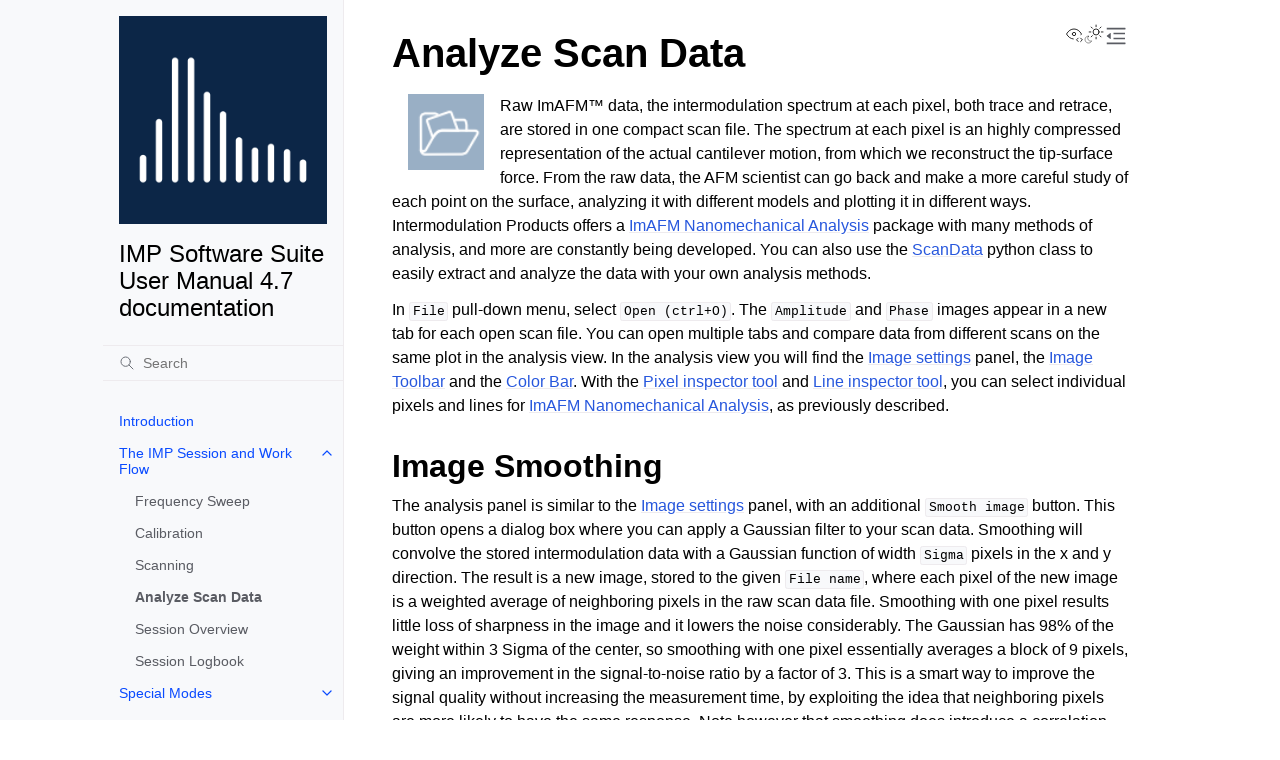

--- FILE ---
content_type: text/html
request_url: https://www.intermod.pro/manuals/IMP_Software_Suite_User_Manual/analyze.html
body_size: 5926
content:
<!doctype html>
<html class="no-js" lang="en" data-content_root="">
  <head><meta charset="utf-8"/>
    <meta name="viewport" content="width=device-width,initial-scale=1"/>
    <meta name="color-scheme" content="light dark"><meta name="viewport" content="width=device-width, initial-scale=1" />
<link rel="index" title="Index" href="genindex.html" /><link rel="search" title="Search" href="search.html" /><link rel="next" title="Session Overview" href="overview.html" /><link rel="prev" title="Scanning" href="scan.html" />

    <!-- Generated with Sphinx 7.1.2 and Furo 2024.08.06 -->
        <title>Analyze Scan Data - IMP Software Suite User Manual 4.7 documentation</title>
      <link rel="stylesheet" type="text/css" href="_static/pygments.css?v=fa44fd50" />
    <link rel="stylesheet" type="text/css" href="_static/styles/furo.css?v=354aac6f" />
    <link rel="stylesheet" type="text/css" href="_static/styles/furo-extensions.css?v=302659d7" />
    
    


<style>
  body {
    --color-code-background: #eeffcc;
  --color-code-foreground: black;
  
  }
  @media not print {
    body[data-theme="dark"] {
      --color-code-background: #202020;
  --color-code-foreground: #d0d0d0;
  
    }
    @media (prefers-color-scheme: dark) {
      body:not([data-theme="light"]) {
        --color-code-background: #202020;
  --color-code-foreground: #d0d0d0;
  
      }
    }
  }
</style></head>
  <body>
    
    <script>
      document.body.dataset.theme = localStorage.getItem("theme") || "auto";
    </script>
    

<svg xmlns="http://www.w3.org/2000/svg" style="display: none;">
  <symbol id="svg-toc" viewBox="0 0 24 24">
    <title>Contents</title>
    <svg stroke="currentColor" fill="currentColor" stroke-width="0" viewBox="0 0 1024 1024">
      <path d="M408 442h480c4.4 0 8-3.6 8-8v-56c0-4.4-3.6-8-8-8H408c-4.4 0-8 3.6-8 8v56c0 4.4 3.6 8 8 8zm-8 204c0 4.4 3.6 8 8 8h480c4.4 0 8-3.6 8-8v-56c0-4.4-3.6-8-8-8H408c-4.4 0-8 3.6-8 8v56zm504-486H120c-4.4 0-8 3.6-8 8v56c0 4.4 3.6 8 8 8h784c4.4 0 8-3.6 8-8v-56c0-4.4-3.6-8-8-8zm0 632H120c-4.4 0-8 3.6-8 8v56c0 4.4 3.6 8 8 8h784c4.4 0 8-3.6 8-8v-56c0-4.4-3.6-8-8-8zM115.4 518.9L271.7 642c5.8 4.6 14.4.5 14.4-6.9V388.9c0-7.4-8.5-11.5-14.4-6.9L115.4 505.1a8.74 8.74 0 0 0 0 13.8z"/>
    </svg>
  </symbol>
  <symbol id="svg-menu" viewBox="0 0 24 24">
    <title>Menu</title>
    <svg xmlns="http://www.w3.org/2000/svg" viewBox="0 0 24 24" fill="none" stroke="currentColor"
      stroke-width="2" stroke-linecap="round" stroke-linejoin="round" class="feather-menu">
      <line x1="3" y1="12" x2="21" y2="12"></line>
      <line x1="3" y1="6" x2="21" y2="6"></line>
      <line x1="3" y1="18" x2="21" y2="18"></line>
    </svg>
  </symbol>
  <symbol id="svg-arrow-right" viewBox="0 0 24 24">
    <title>Expand</title>
    <svg xmlns="http://www.w3.org/2000/svg" viewBox="0 0 24 24" fill="none" stroke="currentColor"
      stroke-width="2" stroke-linecap="round" stroke-linejoin="round" class="feather-chevron-right">
      <polyline points="9 18 15 12 9 6"></polyline>
    </svg>
  </symbol>
  <symbol id="svg-sun" viewBox="0 0 24 24">
    <title>Light mode</title>
    <svg xmlns="http://www.w3.org/2000/svg" viewBox="0 0 24 24" fill="none" stroke="currentColor"
      stroke-width="1" stroke-linecap="round" stroke-linejoin="round" class="feather-sun">
      <circle cx="12" cy="12" r="5"></circle>
      <line x1="12" y1="1" x2="12" y2="3"></line>
      <line x1="12" y1="21" x2="12" y2="23"></line>
      <line x1="4.22" y1="4.22" x2="5.64" y2="5.64"></line>
      <line x1="18.36" y1="18.36" x2="19.78" y2="19.78"></line>
      <line x1="1" y1="12" x2="3" y2="12"></line>
      <line x1="21" y1="12" x2="23" y2="12"></line>
      <line x1="4.22" y1="19.78" x2="5.64" y2="18.36"></line>
      <line x1="18.36" y1="5.64" x2="19.78" y2="4.22"></line>
    </svg>
  </symbol>
  <symbol id="svg-moon" viewBox="0 0 24 24">
    <title>Dark mode</title>
    <svg xmlns="http://www.w3.org/2000/svg" viewBox="0 0 24 24" fill="none" stroke="currentColor"
      stroke-width="1" stroke-linecap="round" stroke-linejoin="round" class="icon-tabler-moon">
      <path stroke="none" d="M0 0h24v24H0z" fill="none" />
      <path d="M12 3c.132 0 .263 0 .393 0a7.5 7.5 0 0 0 7.92 12.446a9 9 0 1 1 -8.313 -12.454z" />
    </svg>
  </symbol>
  <symbol id="svg-sun-with-moon" viewBox="0 0 24 24">
    <title>Auto light/dark, in light mode</title>
    <svg xmlns="http://www.w3.org/2000/svg" viewBox="0 0 24 24" fill="none" stroke="currentColor"
      stroke-width="1" stroke-linecap="round" stroke-linejoin="round"
      class="icon-custom-derived-from-feather-sun-and-tabler-moon">
      <path style="opacity: 50%" d="M 5.411 14.504 C 5.471 14.504 5.532 14.504 5.591 14.504 C 3.639 16.319 4.383 19.569 6.931 20.352 C 7.693 20.586 8.512 20.551 9.25 20.252 C 8.023 23.207 4.056 23.725 2.11 21.184 C 0.166 18.642 1.702 14.949 4.874 14.536 C 5.051 14.512 5.231 14.5 5.411 14.5 L 5.411 14.504 Z"/>
      <line x1="14.5" y1="3.25" x2="14.5" y2="1.25"/>
      <line x1="14.5" y1="15.85" x2="14.5" y2="17.85"/>
      <line x1="10.044" y1="5.094" x2="8.63" y2="3.68"/>
      <line x1="19" y1="14.05" x2="20.414" y2="15.464"/>
      <line x1="8.2" y1="9.55" x2="6.2" y2="9.55"/>
      <line x1="20.8" y1="9.55" x2="22.8" y2="9.55"/>
      <line x1="10.044" y1="14.006" x2="8.63" y2="15.42"/>
      <line x1="19" y1="5.05" x2="20.414" y2="3.636"/>
      <circle cx="14.5" cy="9.55" r="3.6"/>
    </svg>
  </symbol>
  <symbol id="svg-moon-with-sun" viewBox="0 0 24 24">
    <title>Auto light/dark, in dark mode</title>
    <svg xmlns="http://www.w3.org/2000/svg" viewBox="0 0 24 24" fill="none" stroke="currentColor"
      stroke-width="1" stroke-linecap="round" stroke-linejoin="round"
      class="icon-custom-derived-from-feather-sun-and-tabler-moon">
      <path d="M 8.282 7.007 C 8.385 7.007 8.494 7.007 8.595 7.007 C 5.18 10.184 6.481 15.869 10.942 17.24 C 12.275 17.648 13.706 17.589 15 17.066 C 12.851 22.236 5.91 23.143 2.505 18.696 C -0.897 14.249 1.791 7.786 7.342 7.063 C 7.652 7.021 7.965 7 8.282 7 L 8.282 7.007 Z"/>
      <line style="opacity: 50%" x1="18" y1="3.705" x2="18" y2="2.5"/>
      <line style="opacity: 50%" x1="18" y1="11.295" x2="18" y2="12.5"/>
      <line style="opacity: 50%" x1="15.316" y1="4.816" x2="14.464" y2="3.964"/>
      <line style="opacity: 50%" x1="20.711" y1="10.212" x2="21.563" y2="11.063"/>
      <line style="opacity: 50%" x1="14.205" y1="7.5" x2="13.001" y2="7.5"/>
      <line style="opacity: 50%" x1="21.795" y1="7.5" x2="23" y2="7.5"/>
      <line style="opacity: 50%" x1="15.316" y1="10.184" x2="14.464" y2="11.036"/>
      <line style="opacity: 50%" x1="20.711" y1="4.789" x2="21.563" y2="3.937"/>
      <circle style="opacity: 50%" cx="18" cy="7.5" r="2.169"/>
    </svg>
  </symbol>
  <symbol id="svg-pencil" viewBox="0 0 24 24">
    <svg xmlns="http://www.w3.org/2000/svg" viewBox="0 0 24 24" fill="none" stroke="currentColor"
      stroke-width="1" stroke-linecap="round" stroke-linejoin="round" class="icon-tabler-pencil-code">
      <path d="M4 20h4l10.5 -10.5a2.828 2.828 0 1 0 -4 -4l-10.5 10.5v4" />
      <path d="M13.5 6.5l4 4" />
      <path d="M20 21l2 -2l-2 -2" />
      <path d="M17 17l-2 2l2 2" />
    </svg>
  </symbol>
  <symbol id="svg-eye" viewBox="0 0 24 24">
    <svg xmlns="http://www.w3.org/2000/svg" viewBox="0 0 24 24" fill="none" stroke="currentColor"
      stroke-width="1" stroke-linecap="round" stroke-linejoin="round" class="icon-tabler-eye-code">
      <path stroke="none" d="M0 0h24v24H0z" fill="none" />
      <path d="M10 12a2 2 0 1 0 4 0a2 2 0 0 0 -4 0" />
      <path
        d="M11.11 17.958c-3.209 -.307 -5.91 -2.293 -8.11 -5.958c2.4 -4 5.4 -6 9 -6c3.6 0 6.6 2 9 6c-.21 .352 -.427 .688 -.647 1.008" />
      <path d="M20 21l2 -2l-2 -2" />
      <path d="M17 17l-2 2l2 2" />
    </svg>
  </symbol>
</svg>

<input type="checkbox" class="sidebar-toggle" name="__navigation" id="__navigation">
<input type="checkbox" class="sidebar-toggle" name="__toc" id="__toc">
<label class="overlay sidebar-overlay" for="__navigation">
  <div class="visually-hidden">Hide navigation sidebar</div>
</label>
<label class="overlay toc-overlay" for="__toc">
  <div class="visually-hidden">Hide table of contents sidebar</div>
</label>

<a class="skip-to-content muted-link" href="#furo-main-content">Skip to content</a>



<div class="page">
  <header class="mobile-header">
    <div class="header-left">
      <label class="nav-overlay-icon" for="__navigation">
        <div class="visually-hidden">Toggle site navigation sidebar</div>
        <i class="icon"><svg><use href="#svg-menu"></use></svg></i>
      </label>
    </div>
    <div class="header-center">
      <a href="index.html"><div class="brand">IMP Software Suite User Manual 4.7 documentation</div></a>
    </div>
    <div class="header-right">
      <div class="theme-toggle-container theme-toggle-header">
        <button class="theme-toggle">
          <div class="visually-hidden">Toggle Light / Dark / Auto color theme</div>
          <svg class="theme-icon-when-auto-light"><use href="#svg-sun-with-moon"></use></svg>
          <svg class="theme-icon-when-auto-dark"><use href="#svg-moon-with-sun"></use></svg>
          <svg class="theme-icon-when-dark"><use href="#svg-moon"></use></svg>
          <svg class="theme-icon-when-light"><use href="#svg-sun"></use></svg>
        </button>
      </div>
      <label class="toc-overlay-icon toc-header-icon" for="__toc">
        <div class="visually-hidden">Toggle table of contents sidebar</div>
        <i class="icon"><svg><use href="#svg-toc"></use></svg></i>
      </label>
    </div>
  </header>
  <aside class="sidebar-drawer">
    <div class="sidebar-container">
      
      <div class="sidebar-sticky"><a class="sidebar-brand" href="index.html">
  
  <div class="sidebar-logo-container">
    <img class="sidebar-logo" src="_static/logo.png" alt="Logo"/>
  </div>
  
  <span class="sidebar-brand-text">IMP Software Suite User Manual 4.7 documentation</span>
  
</a><form class="sidebar-search-container" method="get" action="search.html" role="search">
  <input class="sidebar-search" placeholder="Search" name="q" aria-label="Search">
  <input type="hidden" name="check_keywords" value="yes">
  <input type="hidden" name="area" value="default">
</form>
<div id="searchbox"></div><div class="sidebar-scroll"><div class="sidebar-tree">
  <ul class="current">
<li class="toctree-l1"><a class="reference internal" href="intro.html">Introduction</a></li>
<li class="toctree-l1 current has-children"><a class="reference internal" href="session_flow.html">The IMP Session and Work Flow</a><input checked="" class="toctree-checkbox" id="toctree-checkbox-1" name="toctree-checkbox-1" role="switch" type="checkbox"/><label for="toctree-checkbox-1"><div class="visually-hidden">Toggle navigation of The IMP Session and Work Flow</div><i class="icon"><svg><use href="#svg-arrow-right"></use></svg></i></label><ul class="current">
<li class="toctree-l2"><a class="reference internal" href="sweep.html">Frequency Sweep</a></li>
<li class="toctree-l2"><a class="reference internal" href="calibrate.html">Calibration</a></li>
<li class="toctree-l2"><a class="reference internal" href="scan.html">Scanning</a></li>
<li class="toctree-l2 current current-page"><a class="current reference internal" href="#">Analyze Scan Data</a></li>
<li class="toctree-l2"><a class="reference internal" href="overview.html">Session Overview</a></li>
<li class="toctree-l2"><a class="reference internal" href="log.html">Session Logbook</a></li>
</ul>
</li>
<li class="toctree-l1 has-children"><a class="reference internal" href="modes.html">Special Modes</a><input class="toctree-checkbox" id="toctree-checkbox-2" name="toctree-checkbox-2" role="switch" type="checkbox"/><label for="toctree-checkbox-2"><div class="visually-hidden">Toggle navigation of Special Modes</div><i class="icon"><svg><use href="#svg-arrow-right"></use></svg></i></label><ul>
<li class="toctree-l2 has-children"><a class="reference internal" href="quant.html">ImAFM Nanomechanical Analysis</a><input class="toctree-checkbox" id="toctree-checkbox-3" name="toctree-checkbox-3" role="switch" type="checkbox"/><label for="toctree-checkbox-3"><div class="visually-hidden">Toggle navigation of ImAFM Nanomechanical Analysis</div><i class="icon"><svg><use href="#svg-arrow-right"></use></svg></i></label><ul>
<li class="toctree-l3"><a class="reference internal" href="signal.html">Signal Inspector</a></li>
<li class="toctree-l3 has-children"><a class="reference internal" href="force.html">Force Inspector</a><input class="toctree-checkbox" id="toctree-checkbox-4" name="toctree-checkbox-4" role="switch" type="checkbox"/><label for="toctree-checkbox-4"><div class="visually-hidden">Toggle navigation of Force Inspector</div><i class="icon"><svg><use href="#svg-arrow-right"></use></svg></i></label><ul>
<li class="toctree-l4"><a class="reference internal" href="reconstruct.html">Force Reconstruction Methods</a></li>
</ul>
</li>
<li class="toctree-l3"><a class="reference internal" href="line.html">Analyzing Linear Transects</a></li>
<li class="toctree-l3"><a class="reference internal" href="parameter.html">Parameter Maps</a></li>
</ul>
</li>
<li class="toctree-l2"><a class="reference internal" href="imefm.html">Intermodulation Electrostatic Force Microscopy</a></li>
<li class="toctree-l2"><a class="reference internal" href="imcfm.html">Intermodulation Conductive Atomic Force Microscopy</a></li>
</ul>
</li>
<li class="toctree-l1 has-children"><a class="reference internal" href="advanced.html">Advanced Topics</a><input class="toctree-checkbox" id="toctree-checkbox-5" name="toctree-checkbox-5" role="switch" type="checkbox"/><label for="toctree-checkbox-5"><div class="visually-hidden">Toggle navigation of Advanced Topics</div><i class="icon"><svg><use href="#svg-arrow-right"></use></svg></i></label><ul>
<li class="toctree-l2"><a class="reference internal" href="intermod_measurement.html">Intermodulation Measurement</a></li>
<li class="toctree-l2"><a class="reference internal" href="noise.html">Noise Calibration</a></li>
<li class="toctree-l2"><a class="reference internal" href="force_models.html">Programming your own Force Models</a></li>
<li class="toctree-l2"><a class="reference internal" href="tree.html">Data Tree</a></li>
<li class="toctree-l2"><a class="reference internal" href="advanced_setup.html">Advanced Setup</a></li>
<li class="toctree-l2"><a class="reference internal" href="drive_constructor.html">Drive Constructor</a></li>
<li class="toctree-l2"><a class="reference internal" href="stream_record.html">Stream Recorder</a></li>
<li class="toctree-l2"><a class="reference internal" href="script.html">Scripting Interface</a></li>
<li class="toctree-l2"><a class="reference internal" href="scan_data.html">ScanData</a></li>
<li class="toctree-l2"><a class="reference internal" href="file_manage.html">File Management</a></li>
<li class="toctree-l2"><a class="reference internal" href="panels_views.html">Panels and Views</a></li>
</ul>
</li>
<li class="toctree-l1 has-children"><a class="reference internal" href="install.html">Installation</a><input class="toctree-checkbox" id="toctree-checkbox-6" name="toctree-checkbox-6" role="switch" type="checkbox"/><label for="toctree-checkbox-6"><div class="visually-hidden">Toggle navigation of Installation</div><i class="icon"><svg><use href="#svg-arrow-right"></use></svg></i></label><ul>
<li class="toctree-l2"><a class="reference internal" href="install_images.html">Hardware Connection images</a></li>
</ul>
</li>
<li class="toctree-l1"><a class="reference internal" href="mla.html">Multifrequency Lockin Amplifier</a></li>
<li class="toctree-l1"><a class="reference internal" href="trouble.html">Trouble Shooting</a></li>
<li class="toctree-l1"><a class="reference internal" href="changelog.html">Changelog</a></li>
<li class="toctree-l1"><a class="reference internal" href="references.html">References</a></li>
</ul>

</div>
</div>

      </div>
      
    </div>
  </aside>
  <div class="main">
    <div class="content">
      <div class="article-container">
        <a href="#" class="back-to-top muted-link">
          <svg xmlns="http://www.w3.org/2000/svg" viewBox="0 0 24 24">
            <path d="M13 20h-2V8l-5.5 5.5-1.42-1.42L12 4.16l7.92 7.92-1.42 1.42L13 8v12z"></path>
          </svg>
          <span>Back to top</span>
        </a>
        <div class="content-icon-container">
          <div class="view-this-page">
  <a class="muted-link" href="_sources/analyze.rst.txt" title="View this page">
    <svg><use href="#svg-eye"></use></svg>
    <span class="visually-hidden">View this page</span>
  </a>
</div>
<div class="theme-toggle-container theme-toggle-content">
            <button class="theme-toggle">
              <div class="visually-hidden">Toggle Light / Dark / Auto color theme</div>
              <svg class="theme-icon-when-auto-light"><use href="#svg-sun-with-moon"></use></svg>
              <svg class="theme-icon-when-auto-dark"><use href="#svg-moon-with-sun"></use></svg>
              <svg class="theme-icon-when-dark"><use href="#svg-moon"></use></svg>
              <svg class="theme-icon-when-light"><use href="#svg-sun"></use></svg>
            </button>
          </div>
          <label class="toc-overlay-icon toc-content-icon" for="__toc">
            <div class="visually-hidden">Toggle table of contents sidebar</div>
            <i class="icon"><svg><use href="#svg-toc"></use></svg></i>
          </label>
        </div>
        <article role="main" id="furo-main-content">
          <section id="analyze-scan-data">
<span id="analyze-label"></span><span id="index-0"></span><h1>Analyze Scan Data<a class="headerlink" href="#analyze-scan-data" title="Permalink to this heading">¶</a></h1>
<a class="reference internal image-reference" href="_images/analysis.png"><img alt="_images/analysis.png" class="align-left" src="_images/analysis.png" style="width: 20mm;" /></a>
<p>Raw ImAFM™ data, the intermodulation spectrum at each pixel, both trace and retrace, are stored in one compact scan file.  The spectrum at each pixel is an highly compressed representation of the actual cantilever motion, from which we reconstruct the tip-surface force.  From the raw data, the AFM scientist can go back and make a more careful study of each point on the surface, analyzing it with different models and plotting it in different ways.  Intermodulation Products offers a <a class="reference internal" href="quant.html#quant-analysis-label"><span class="std std-ref">ImAFM Nanomechanical Analysis</span></a> package with many methods of analysis, and more are constantly being developed.  You can also use the <a class="reference internal" href="scan_data.html#scan-data-label"><span class="std std-ref">ScanData</span></a> python class to easily extract and analyze the data with your own analysis methods.</p>
<p>In <code class="docutils literal notranslate"><span class="pre">File</span></code> pull-down menu, select <code class="docutils literal notranslate"><span class="pre">Open</span> <span class="pre">(ctrl+O)</span></code>.  The <code class="docutils literal notranslate"><span class="pre">Amplitude</span></code> and <code class="docutils literal notranslate"><span class="pre">Phase</span></code> images appear in a new tab for each open scan file.  You can open multiple tabs and compare data from different scans on the same plot in the analysis view.    In the analysis view you will find the <a class="reference internal" href="scan.html#image-settings-label"><span class="std std-ref">Image settings</span></a> panel, the <a class="reference internal" href="scan.html#image-toolbar-label"><span class="std std-ref">Image Toolbar</span></a> and the <a class="reference internal" href="scan.html#color-bar-label"><span class="std std-ref">Color Bar</span></a>.  With the <a class="reference internal" href="scan.html#pixel-inspector-label"><span class="std std-ref"> Pixel inspector tool</span></a> and  <a class="reference internal" href="scan.html#line-inspector-label"><span class="std std-ref"> Line inspector tool</span></a>, you can select individual pixels and lines for <a class="reference internal" href="quant.html#quant-analysis-label"><span class="std std-ref">ImAFM Nanomechanical Analysis</span></a>, as previously described.</p>
<section id="image-smoothing">
<span id="image-smoothing-label"></span><h2>Image Smoothing<a class="headerlink" href="#image-smoothing" title="Permalink to this heading">¶</a></h2>
<p>The analysis panel is similar to the <a class="reference internal" href="scan.html#image-settings-label"><span class="std std-ref">Image settings</span></a> panel, with an additional <code class="docutils literal notranslate"><span class="pre">Smooth</span> <span class="pre">image</span></code> button.  This button opens a dialog box where you can apply a Gaussian filter to your scan data.  Smoothing will convolve the stored intermodulation data with a Gaussian function of width <code class="docutils literal notranslate"><span class="pre">Sigma</span></code> pixels in the x and y direction.  The result is a new image, stored to the given <code class="docutils literal notranslate"><span class="pre">File</span> <span class="pre">name</span></code>, where each pixel of the new image is a weighted average of neighboring pixels in the raw scan data file.  Smoothing with one pixel results little loss of sharpness in the image and it lowers the noise considerably.  The Gaussian has 98% of the weight within 3 Sigma of the center, so smoothing with one pixel essentially averages a block of 9 pixels, giving an improvement in the signal-to-noise ratio by a factor of 3.  This is a smart way to improve the signal quality without increasing the measurement time, by exploiting the idea that neighboring pixels are more likely to have the same response.  Note however that smoothing does introduce a correlation length to your data, which you can clearly see as a granularity in high-order IMP images, which are often more noisy.  Be careful not to interpret these smoothing-induced grains as features in your image.</p>
</section>
</section>

        </article>
      </div>
      <footer>
        
        <div class="related-pages">
          <a class="next-page" href="overview.html">
              <div class="page-info">
                <div class="context">
                  <span>Next</span>
                </div>
                <div class="title">Session Overview</div>
              </div>
              <svg class="furo-related-icon"><use href="#svg-arrow-right"></use></svg>
            </a>
          <a class="prev-page" href="scan.html">
              <svg class="furo-related-icon"><use href="#svg-arrow-right"></use></svg>
              <div class="page-info">
                <div class="context">
                  <span>Previous</span>
                </div>
                
                <div class="title">Scanning</div>
                
              </div>
            </a>
        </div>
        <div class="bottom-of-page">
          <div class="left-details">
            <div class="copyright">
                Copyright &#169; Intermodulation Products AB
            </div>
            Made with <a href="https://www.sphinx-doc.org/">Sphinx</a> and <a class="muted-link" href="https://pradyunsg.me">@pradyunsg</a>'s
            
            <a href="https://github.com/pradyunsg/furo">Furo</a>
            
          </div>
          <div class="right-details">
            
          </div>
        </div>
        
      </footer>
    </div>
    <aside class="toc-drawer">
      
      
      <div class="toc-sticky toc-scroll">
        <div class="toc-title-container">
          <span class="toc-title">
            On this page
          </span>
        </div>
        <div class="toc-tree-container">
          <div class="toc-tree">
            <ul>
<li><a class="reference internal" href="#">Analyze Scan Data</a><ul>
<li><a class="reference internal" href="#image-smoothing">Image Smoothing</a></li>
</ul>
</li>
</ul>

          </div>
        </div>
      </div>
      
      
    </aside>
  </div>
</div><script data-url_root="./" id="documentation_options" src="_static/documentation_options.js?v=93e4d258"></script>
    <script src="_static/doctools.js?v=888ff710"></script>
    <script src="_static/sphinx_highlight.js?v=4825356b"></script>
    <script src="_static/scripts/furo.js?v=5fa4622c"></script>
    </body>
</html>